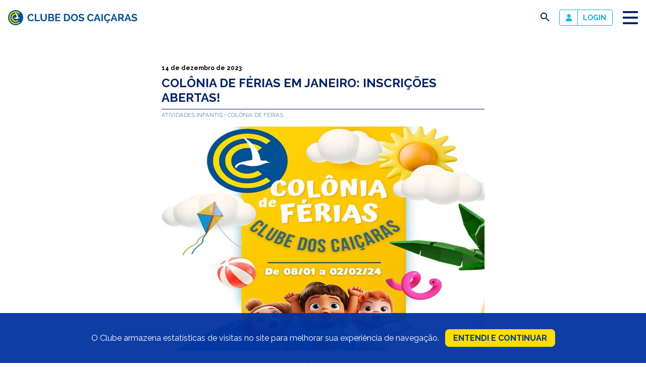

--- FILE ---
content_type: text/html; charset=UTF-8
request_url: https://caicaras.com.br/colonia-de-ferias-em-janeiro-inscricoes-abertas-hoje/
body_size: 9216
content:
<!-- single-post.php -->
<!-- header.php -->

<!doctype html>
<html lang="pt-BR">

<head>
	<meta charset="UTF-8">
	<meta name="viewport" content="width=device-width, initial-scale=1">
	<meta name="description" content="Clube situado na Lagoa Rodrigo de Freitas com frente para Av. Epitácio Pessoa, é um dos mais tradicionais e bonitos do Rio de Janeiro">
    <meta property="twitter:card" content="summary_large_image">
    <meta name="twitter:card" content="summary_large_image">
    <meta itemprop="image" content="https://caicaras.com.br/wordpress/wp-content/themes/wp-caicaras/share.png">
    <meta property="og:image" content="https://caicaras.com.br/wordpress/wp-content/themes/wp-caicaras/share.png">
    <meta property="twitter:image" content="https://caicaras.com.br/wordpress/wp-content/themes/wp-caicaras/share.png">
	<link rel="icon" type="image/png" href="https://caicaras.com.br/wordpress/wp-content/themes/wp-caicaras/favicon.png">
	<title>Colônia de férias em janeiro: inscrições abertas! &#8211; Clube dos Caiçaras</title>
<meta name='robots' content='max-image-preview:large' />
<link rel="alternate" type="application/rss+xml" title="Feed de comentários para Clube dos Caiçaras &raquo; Colônia de férias em janeiro: inscrições abertas!" href="https://caicaras.com.br/colonia-de-ferias-em-janeiro-inscricoes-abertas-hoje/feed/" />
<link rel="alternate" title="oEmbed (JSON)" type="application/json+oembed" href="https://caicaras.com.br/wp-json/oembed/1.0/embed?url=https%3A%2F%2Fcaicaras.com.br%2Fcolonia-de-ferias-em-janeiro-inscricoes-abertas-hoje%2F" />
<link rel="alternate" title="oEmbed (XML)" type="text/xml+oembed" href="https://caicaras.com.br/wp-json/oembed/1.0/embed?url=https%3A%2F%2Fcaicaras.com.br%2Fcolonia-de-ferias-em-janeiro-inscricoes-abertas-hoje%2F&#038;format=xml" />
<style id='wp-img-auto-sizes-contain-inline-css' type='text/css'>
img:is([sizes=auto i],[sizes^="auto," i]){contain-intrinsic-size:3000px 1500px}
/*# sourceURL=wp-img-auto-sizes-contain-inline-css */
</style>
<style id='wp-block-library-inline-css' type='text/css'>
:root{--wp-block-synced-color:#7a00df;--wp-block-synced-color--rgb:122,0,223;--wp-bound-block-color:var(--wp-block-synced-color);--wp-editor-canvas-background:#ddd;--wp-admin-theme-color:#007cba;--wp-admin-theme-color--rgb:0,124,186;--wp-admin-theme-color-darker-10:#006ba1;--wp-admin-theme-color-darker-10--rgb:0,107,160.5;--wp-admin-theme-color-darker-20:#005a87;--wp-admin-theme-color-darker-20--rgb:0,90,135;--wp-admin-border-width-focus:2px}@media (min-resolution:192dpi){:root{--wp-admin-border-width-focus:1.5px}}.wp-element-button{cursor:pointer}:root .has-very-light-gray-background-color{background-color:#eee}:root .has-very-dark-gray-background-color{background-color:#313131}:root .has-very-light-gray-color{color:#eee}:root .has-very-dark-gray-color{color:#313131}:root .has-vivid-green-cyan-to-vivid-cyan-blue-gradient-background{background:linear-gradient(135deg,#00d084,#0693e3)}:root .has-purple-crush-gradient-background{background:linear-gradient(135deg,#34e2e4,#4721fb 50%,#ab1dfe)}:root .has-hazy-dawn-gradient-background{background:linear-gradient(135deg,#faaca8,#dad0ec)}:root .has-subdued-olive-gradient-background{background:linear-gradient(135deg,#fafae1,#67a671)}:root .has-atomic-cream-gradient-background{background:linear-gradient(135deg,#fdd79a,#004a59)}:root .has-nightshade-gradient-background{background:linear-gradient(135deg,#330968,#31cdcf)}:root .has-midnight-gradient-background{background:linear-gradient(135deg,#020381,#2874fc)}:root{--wp--preset--font-size--normal:16px;--wp--preset--font-size--huge:42px}.has-regular-font-size{font-size:1em}.has-larger-font-size{font-size:2.625em}.has-normal-font-size{font-size:var(--wp--preset--font-size--normal)}.has-huge-font-size{font-size:var(--wp--preset--font-size--huge)}.has-text-align-center{text-align:center}.has-text-align-left{text-align:left}.has-text-align-right{text-align:right}.has-fit-text{white-space:nowrap!important}#end-resizable-editor-section{display:none}.aligncenter{clear:both}.items-justified-left{justify-content:flex-start}.items-justified-center{justify-content:center}.items-justified-right{justify-content:flex-end}.items-justified-space-between{justify-content:space-between}.screen-reader-text{border:0;clip-path:inset(50%);height:1px;margin:-1px;overflow:hidden;padding:0;position:absolute;width:1px;word-wrap:normal!important}.screen-reader-text:focus{background-color:#ddd;clip-path:none;color:#444;display:block;font-size:1em;height:auto;left:5px;line-height:normal;padding:15px 23px 14px;text-decoration:none;top:5px;width:auto;z-index:100000}html :where(.has-border-color){border-style:solid}html :where([style*=border-top-color]){border-top-style:solid}html :where([style*=border-right-color]){border-right-style:solid}html :where([style*=border-bottom-color]){border-bottom-style:solid}html :where([style*=border-left-color]){border-left-style:solid}html :where([style*=border-width]){border-style:solid}html :where([style*=border-top-width]){border-top-style:solid}html :where([style*=border-right-width]){border-right-style:solid}html :where([style*=border-bottom-width]){border-bottom-style:solid}html :where([style*=border-left-width]){border-left-style:solid}html :where(img[class*=wp-image-]){height:auto;max-width:100%}:where(figure){margin:0 0 1em}html :where(.is-position-sticky){--wp-admin--admin-bar--position-offset:var(--wp-admin--admin-bar--height,0px)}@media screen and (max-width:600px){html :where(.is-position-sticky){--wp-admin--admin-bar--position-offset:0px}}

/*# sourceURL=wp-block-library-inline-css */
</style><style id='global-styles-inline-css' type='text/css'>
:root{--wp--preset--aspect-ratio--square: 1;--wp--preset--aspect-ratio--4-3: 4/3;--wp--preset--aspect-ratio--3-4: 3/4;--wp--preset--aspect-ratio--3-2: 3/2;--wp--preset--aspect-ratio--2-3: 2/3;--wp--preset--aspect-ratio--16-9: 16/9;--wp--preset--aspect-ratio--9-16: 9/16;--wp--preset--color--black: #000000;--wp--preset--color--cyan-bluish-gray: #abb8c3;--wp--preset--color--white: #ffffff;--wp--preset--color--pale-pink: #f78da7;--wp--preset--color--vivid-red: #cf2e2e;--wp--preset--color--luminous-vivid-orange: #ff6900;--wp--preset--color--luminous-vivid-amber: #fcb900;--wp--preset--color--light-green-cyan: #7bdcb5;--wp--preset--color--vivid-green-cyan: #00d084;--wp--preset--color--pale-cyan-blue: #8ed1fc;--wp--preset--color--vivid-cyan-blue: #0693e3;--wp--preset--color--vivid-purple: #9b51e0;--wp--preset--gradient--vivid-cyan-blue-to-vivid-purple: linear-gradient(135deg,rgb(6,147,227) 0%,rgb(155,81,224) 100%);--wp--preset--gradient--light-green-cyan-to-vivid-green-cyan: linear-gradient(135deg,rgb(122,220,180) 0%,rgb(0,208,130) 100%);--wp--preset--gradient--luminous-vivid-amber-to-luminous-vivid-orange: linear-gradient(135deg,rgb(252,185,0) 0%,rgb(255,105,0) 100%);--wp--preset--gradient--luminous-vivid-orange-to-vivid-red: linear-gradient(135deg,rgb(255,105,0) 0%,rgb(207,46,46) 100%);--wp--preset--gradient--very-light-gray-to-cyan-bluish-gray: linear-gradient(135deg,rgb(238,238,238) 0%,rgb(169,184,195) 100%);--wp--preset--gradient--cool-to-warm-spectrum: linear-gradient(135deg,rgb(74,234,220) 0%,rgb(151,120,209) 20%,rgb(207,42,186) 40%,rgb(238,44,130) 60%,rgb(251,105,98) 80%,rgb(254,248,76) 100%);--wp--preset--gradient--blush-light-purple: linear-gradient(135deg,rgb(255,206,236) 0%,rgb(152,150,240) 100%);--wp--preset--gradient--blush-bordeaux: linear-gradient(135deg,rgb(254,205,165) 0%,rgb(254,45,45) 50%,rgb(107,0,62) 100%);--wp--preset--gradient--luminous-dusk: linear-gradient(135deg,rgb(255,203,112) 0%,rgb(199,81,192) 50%,rgb(65,88,208) 100%);--wp--preset--gradient--pale-ocean: linear-gradient(135deg,rgb(255,245,203) 0%,rgb(182,227,212) 50%,rgb(51,167,181) 100%);--wp--preset--gradient--electric-grass: linear-gradient(135deg,rgb(202,248,128) 0%,rgb(113,206,126) 100%);--wp--preset--gradient--midnight: linear-gradient(135deg,rgb(2,3,129) 0%,rgb(40,116,252) 100%);--wp--preset--font-size--small: 13px;--wp--preset--font-size--medium: 20px;--wp--preset--font-size--large: 36px;--wp--preset--font-size--x-large: 42px;--wp--preset--spacing--20: 0.44rem;--wp--preset--spacing--30: 0.67rem;--wp--preset--spacing--40: 1rem;--wp--preset--spacing--50: 1.5rem;--wp--preset--spacing--60: 2.25rem;--wp--preset--spacing--70: 3.38rem;--wp--preset--spacing--80: 5.06rem;--wp--preset--shadow--natural: 6px 6px 9px rgba(0, 0, 0, 0.2);--wp--preset--shadow--deep: 12px 12px 50px rgba(0, 0, 0, 0.4);--wp--preset--shadow--sharp: 6px 6px 0px rgba(0, 0, 0, 0.2);--wp--preset--shadow--outlined: 6px 6px 0px -3px rgb(255, 255, 255), 6px 6px rgb(0, 0, 0);--wp--preset--shadow--crisp: 6px 6px 0px rgb(0, 0, 0);}:where(.is-layout-flex){gap: 0.5em;}:where(.is-layout-grid){gap: 0.5em;}body .is-layout-flex{display: flex;}.is-layout-flex{flex-wrap: wrap;align-items: center;}.is-layout-flex > :is(*, div){margin: 0;}body .is-layout-grid{display: grid;}.is-layout-grid > :is(*, div){margin: 0;}:where(.wp-block-columns.is-layout-flex){gap: 2em;}:where(.wp-block-columns.is-layout-grid){gap: 2em;}:where(.wp-block-post-template.is-layout-flex){gap: 1.25em;}:where(.wp-block-post-template.is-layout-grid){gap: 1.25em;}.has-black-color{color: var(--wp--preset--color--black) !important;}.has-cyan-bluish-gray-color{color: var(--wp--preset--color--cyan-bluish-gray) !important;}.has-white-color{color: var(--wp--preset--color--white) !important;}.has-pale-pink-color{color: var(--wp--preset--color--pale-pink) !important;}.has-vivid-red-color{color: var(--wp--preset--color--vivid-red) !important;}.has-luminous-vivid-orange-color{color: var(--wp--preset--color--luminous-vivid-orange) !important;}.has-luminous-vivid-amber-color{color: var(--wp--preset--color--luminous-vivid-amber) !important;}.has-light-green-cyan-color{color: var(--wp--preset--color--light-green-cyan) !important;}.has-vivid-green-cyan-color{color: var(--wp--preset--color--vivid-green-cyan) !important;}.has-pale-cyan-blue-color{color: var(--wp--preset--color--pale-cyan-blue) !important;}.has-vivid-cyan-blue-color{color: var(--wp--preset--color--vivid-cyan-blue) !important;}.has-vivid-purple-color{color: var(--wp--preset--color--vivid-purple) !important;}.has-black-background-color{background-color: var(--wp--preset--color--black) !important;}.has-cyan-bluish-gray-background-color{background-color: var(--wp--preset--color--cyan-bluish-gray) !important;}.has-white-background-color{background-color: var(--wp--preset--color--white) !important;}.has-pale-pink-background-color{background-color: var(--wp--preset--color--pale-pink) !important;}.has-vivid-red-background-color{background-color: var(--wp--preset--color--vivid-red) !important;}.has-luminous-vivid-orange-background-color{background-color: var(--wp--preset--color--luminous-vivid-orange) !important;}.has-luminous-vivid-amber-background-color{background-color: var(--wp--preset--color--luminous-vivid-amber) !important;}.has-light-green-cyan-background-color{background-color: var(--wp--preset--color--light-green-cyan) !important;}.has-vivid-green-cyan-background-color{background-color: var(--wp--preset--color--vivid-green-cyan) !important;}.has-pale-cyan-blue-background-color{background-color: var(--wp--preset--color--pale-cyan-blue) !important;}.has-vivid-cyan-blue-background-color{background-color: var(--wp--preset--color--vivid-cyan-blue) !important;}.has-vivid-purple-background-color{background-color: var(--wp--preset--color--vivid-purple) !important;}.has-black-border-color{border-color: var(--wp--preset--color--black) !important;}.has-cyan-bluish-gray-border-color{border-color: var(--wp--preset--color--cyan-bluish-gray) !important;}.has-white-border-color{border-color: var(--wp--preset--color--white) !important;}.has-pale-pink-border-color{border-color: var(--wp--preset--color--pale-pink) !important;}.has-vivid-red-border-color{border-color: var(--wp--preset--color--vivid-red) !important;}.has-luminous-vivid-orange-border-color{border-color: var(--wp--preset--color--luminous-vivid-orange) !important;}.has-luminous-vivid-amber-border-color{border-color: var(--wp--preset--color--luminous-vivid-amber) !important;}.has-light-green-cyan-border-color{border-color: var(--wp--preset--color--light-green-cyan) !important;}.has-vivid-green-cyan-border-color{border-color: var(--wp--preset--color--vivid-green-cyan) !important;}.has-pale-cyan-blue-border-color{border-color: var(--wp--preset--color--pale-cyan-blue) !important;}.has-vivid-cyan-blue-border-color{border-color: var(--wp--preset--color--vivid-cyan-blue) !important;}.has-vivid-purple-border-color{border-color: var(--wp--preset--color--vivid-purple) !important;}.has-vivid-cyan-blue-to-vivid-purple-gradient-background{background: var(--wp--preset--gradient--vivid-cyan-blue-to-vivid-purple) !important;}.has-light-green-cyan-to-vivid-green-cyan-gradient-background{background: var(--wp--preset--gradient--light-green-cyan-to-vivid-green-cyan) !important;}.has-luminous-vivid-amber-to-luminous-vivid-orange-gradient-background{background: var(--wp--preset--gradient--luminous-vivid-amber-to-luminous-vivid-orange) !important;}.has-luminous-vivid-orange-to-vivid-red-gradient-background{background: var(--wp--preset--gradient--luminous-vivid-orange-to-vivid-red) !important;}.has-very-light-gray-to-cyan-bluish-gray-gradient-background{background: var(--wp--preset--gradient--very-light-gray-to-cyan-bluish-gray) !important;}.has-cool-to-warm-spectrum-gradient-background{background: var(--wp--preset--gradient--cool-to-warm-spectrum) !important;}.has-blush-light-purple-gradient-background{background: var(--wp--preset--gradient--blush-light-purple) !important;}.has-blush-bordeaux-gradient-background{background: var(--wp--preset--gradient--blush-bordeaux) !important;}.has-luminous-dusk-gradient-background{background: var(--wp--preset--gradient--luminous-dusk) !important;}.has-pale-ocean-gradient-background{background: var(--wp--preset--gradient--pale-ocean) !important;}.has-electric-grass-gradient-background{background: var(--wp--preset--gradient--electric-grass) !important;}.has-midnight-gradient-background{background: var(--wp--preset--gradient--midnight) !important;}.has-small-font-size{font-size: var(--wp--preset--font-size--small) !important;}.has-medium-font-size{font-size: var(--wp--preset--font-size--medium) !important;}.has-large-font-size{font-size: var(--wp--preset--font-size--large) !important;}.has-x-large-font-size{font-size: var(--wp--preset--font-size--x-large) !important;}
/*# sourceURL=global-styles-inline-css */
</style>

<style id='classic-theme-styles-inline-css' type='text/css'>
/*! This file is auto-generated */
.wp-block-button__link{color:#fff;background-color:#32373c;border-radius:9999px;box-shadow:none;text-decoration:none;padding:calc(.667em + 2px) calc(1.333em + 2px);font-size:1.125em}.wp-block-file__button{background:#32373c;color:#fff;text-decoration:none}
/*# sourceURL=/wp-includes/css/classic-themes.min.css */
</style>
<link rel='stylesheet' id='contact-form-7-css' href='https://caicaras.com.br/wordpress/wp-content/plugins/contact-form-7/includes/css/styles.css?ver=6.1' type='text/css' media='all' />
<link rel='stylesheet' id='theme-style-css' href='https://caicaras.com.br/wordpress/wp-content/themes/wp-caicaras/style.css?v=1769528221&#038;ver=6.9' type='text/css' media='all' />
<script type="text/javascript" src="https://caicaras.com.br/wordpress/wp-includes/js/jquery/jquery.min.js?ver=3.7.1" id="jquery-core-js"></script>
<script type="text/javascript" src="https://caicaras.com.br/wordpress/wp-includes/js/jquery/jquery-migrate.min.js?ver=3.4.1" id="jquery-migrate-js"></script>
<link rel="https://api.w.org/" href="https://caicaras.com.br/wp-json/" /><link rel="alternate" title="JSON" type="application/json" href="https://caicaras.com.br/wp-json/wp/v2/posts/54629" /><link rel="EditURI" type="application/rsd+xml" title="RSD" href="https://caicaras.com.br/wordpress/xmlrpc.php?rsd" />
<meta name="generator" content="WordPress 6.9" />
<link rel="canonical" href="https://caicaras.com.br/colonia-de-ferias-em-janeiro-inscricoes-abertas-hoje/" />
<link rel='shortlink' href='https://caicaras.com.br/?p=54629' />
	<!-- Global site tag (gtag.js) - Google Analytics -->
	<script async src="https://www.googletagmanager.com/gtag/js?id=G-ZZ8860KX48"></script>
	<script>
	  window.dataLayer = window.dataLayer || [];
	  function gtag(){dataLayer.push(arguments);}
	  gtag('js', new Date());

	  gtag('config', 'G-ZZ8860KX48');
	</script>
</head>

<body class="wp-singular post-template-default single single-post postid-54629 single-format-standard wp-theme-wp-caicaras">
    
    <header id="siteTopo">
        <div class="site-header-wrapper">
            <h1 class="pr-16">
                <a href="https://caicaras.com.br">
                    <picture>
                        <source media="(max-width:500px)" srcset="https://caicaras.com.br/wordpress/wp-content/uploads/2022/05/logo-mobile.svg">
                        <img src="https://caicaras.com.br/wordpress/wp-content/uploads/2022/05/logo-desktop.svg" alt="logo">
                    </picture>
                </a>
    
                <span class="sr-only">
                    Clube dos Caiçaras                </span>
            </h1>
            <div id="searchForm">
                <form role="search" method="get" class="search-form" action="https://caicaras.com.br/">
    <div class="form-combo">
        <input type="search" value="" name="s" />
        <button class="btn bg-ciano color-branco">
            OK
        </button>
    </div>
</form>            </div>
            <nav class="menu-container"><ul id="menuPrincipal" class="menu"><li id="menu-item-46695" class="menu-item menu-item-type-post_type menu-item-object-page menu-item-home menu-item-46695"><a href="https://caicaras.com.br/">Home</a></li>
<li id="menu-item-44866" class="menu-item menu-item-type-custom menu-item-object-custom menu-item-has-children menu-item-44866"><a href="http://none">Clube</a>
<ul class="sub-menu">
	<li id="menu-item-54767" class="menu-item menu-item-type-post_type menu-item-object-page menu-item-54767"><a href="https://caicaras.com.br/conselho-diretor/">Conselho Diretor</a></li>
	<li id="menu-item-44867" class="menu-item menu-item-type-post_type menu-item-object-page menu-item-44867"><a href="https://caicaras.com.br/convenios/">Convênios</a></li>
	<li id="menu-item-56165" class="menu-item menu-item-type-post_type menu-item-object-page menu-item-56165"><a href="https://caicaras.com.br/editais/">Editais</a></li>
	<li id="menu-item-44873" class="menu-item menu-item-type-post_type menu-item-object-page menu-item-44873"><a href="https://caicaras.com.br/historia/">História</a></li>
	<li id="menu-item-44871" class="menu-item menu-item-type-post_type menu-item-object-page menu-item-44871"><a href="https://caicaras.com.br/icas/">ICAS</a></li>
	<li id="menu-item-46629" class="menu-item menu-item-type-post_type menu-item-object-page menu-item-46629"><a href="https://caicaras.com.br/regulamentos/">Regulamentos</a></li>
	<li id="menu-item-44872" class="menu-item menu-item-type-post_type menu-item-object-page menu-item-44872"><a href="https://caicaras.com.br/responsabilidade-socioambiental/">Responsabilidade socioambiental</a></li>
	<li id="menu-item-44868" class="menu-item menu-item-type-post_type menu-item-object-page menu-item-44868"><a href="https://caicaras.com.br/titulos/">Títulos</a></li>
</ul>
</li>
<li id="menu-item-44977" class="menu-item menu-item-type-post_type menu-item-object-page menu-item-44977"><a href="https://caicaras.com.br/areas-do-clube/">Áreas do clube</a></li>
<li id="menu-item-61" class="menu-item menu-item-type-post_type_archive menu-item-object-esportes menu-item-has-children menu-item-61"><a href="https://caicaras.com.br/esportes/">Esportes</a>
<ul class="sub-menu">
	<li id="menu-item-48571" class="menu-item menu-item-type-taxonomy menu-item-object-pratica menu-item-48571"><a href="https://caicaras.com.br/pratica/atividades-livres/">Atividades Livres</a></li>
	<li id="menu-item-46762" class="menu-item menu-item-type-taxonomy menu-item-object-pratica menu-item-46762"><a href="https://caicaras.com.br/pratica/aulas-em-areia/">Aulas em areia</a></li>
	<li id="menu-item-46761" class="menu-item menu-item-type-taxonomy menu-item-object-pratica menu-item-46761"><a href="https://caicaras.com.br/pratica/aulas-de-vela/">Aulas de vela</a></li>
	<li id="menu-item-46764" class="menu-item menu-item-type-taxonomy menu-item-object-pratica menu-item-46764"><a href="https://caicaras.com.br/pratica/aulas-na-piscina/">Aulas na piscina</a></li>
	<li id="menu-item-46760" class="menu-item menu-item-type-taxonomy menu-item-object-pratica menu-item-46760"><a href="https://caicaras.com.br/pratica/aulas-em-quadras-e-campos/">Aulas em quadras e campos</a></li>
	<li id="menu-item-46763" class="menu-item menu-item-type-taxonomy menu-item-object-pratica menu-item-46763"><a href="https://caicaras.com.br/pratica/aulas-em-sala/">Aulas em sala</a></li>
	<li id="menu-item-45241" class="menu-item menu-item-type-taxonomy menu-item-object-pratica menu-item-45241"><a href="https://caicaras.com.br/pratica/equipes-esportivas/">Equipes esportivas</a></li>
	<li id="menu-item-44979" class="menu-item menu-item-type-taxonomy menu-item-object-pratica menu-item-44979"><a href="https://caicaras.com.br/pratica/espacos-esportivos/">Espaços esportivos</a></li>
</ul>
</li>
<li id="menu-item-66" class="menu-item menu-item-type-post_type_archive menu-item-object-servicos menu-item-66"><a href="https://caicaras.com.br/servicos/">Serviços</a></li>
<li id="menu-item-67" class="menu-item menu-item-type-post_type_archive menu-item-object-social menu-item-has-children menu-item-67"><a href="https://caicaras.com.br/social/">Atividades sociais</a>
<ul class="sub-menu">
	<li id="menu-item-46757" class="menu-item menu-item-type-taxonomy menu-item-object-publico menu-item-46757"><a href="https://caicaras.com.br/publico/adulto/">Adulto</a></li>
	<li id="menu-item-46756" class="menu-item menu-item-type-taxonomy menu-item-object-publico menu-item-46756"><a href="https://caicaras.com.br/publico/infantojuvenil/">Infantojuvenil</a></li>
</ul>
</li>
<li id="menu-item-68" class="menu-item menu-item-type-post_type_archive menu-item-object-locacoes menu-item-68"><a href="https://caicaras.com.br/locacoes/">Locações</a></li>
<li id="menu-item-44875" class="menu-item menu-item-type-post_type menu-item-object-page current_page_parent menu-item-44875"><a href="https://caicaras.com.br/noticias/">Notícias</a></li>
<li id="menu-item-53183" class="menu-item menu-item-type-custom menu-item-object-custom menu-item-has-children menu-item-53183"><a href="https://none">Contato</a>
<ul class="sub-menu">
	<li id="menu-item-53181" class="menu-item menu-item-type-post_type menu-item-object-page menu-item-53181"><a href="https://caicaras.com.br/contato/">Contatos</a></li>
	<li id="menu-item-44874" class="menu-item menu-item-type-post_type menu-item-object-page menu-item-44874"><a href="https://caicaras.com.br/faq/">Perguntas Frequentes</a></li>
</ul>
</li>
</ul></nav>            <button id="buscaBt">
                <span class="sr-only">busca</span>
                <i>
                    <svg xmlns="http://www.w3.org/2000/svg" height="24px" viewBox="0 0 24 24" width="24px" fill="#002169"><path d="M0 0h24v24H0z" fill="none"/><path d="M15.5 14h-.79l-.28-.27C15.41 12.59 16 11.11 16 9.5 16 5.91 13.09 3 9.5 3S3 5.91 3 9.5 5.91 16 9.5 16c1.61 0 3.09-.59 4.23-1.57l.27.28v.79l5 4.99L20.49 19l-4.99-5zm-6 0C7.01 14 5 11.99 5 9.5S7.01 5 9.5 5 14 7.01 14 9.5 11.99 14 9.5 14z"/></svg>
                </i>
            </button>
			<div class="login">
				<a href="https://caicaras.ascclub.com.br/" target="_blank" rel="noopener"><img class="alignnone size-full wp-image-44865" src="https://caicaras.com.br/wordpress/wp-content/uploads/2022/05/user.png" alt="" width="13" height="14" /><strong>Login</strong></a>			</div>
            <button id="menuBt" class="toggle-bt">
                <span class="stripes">
                    <span class="stripe stripe-top"></span>
                    <span class="stripe stripe-mid stripe-x1"></span>
                    <span class="stripe stripe-mid stripe-x2"></span>
                    <span class="stripe stripe-bot"></span>
                </span>
            </button>
        </div>
    </header>

<main class="pl-16 pr-16 mt-50">
    <article class="max640">
        <div class="the_date">
            14 de dezembro de 2023        </div> 
        <h2 class="mb-0">
            Colônia de férias em janeiro: inscrições abertas!        </h2>
        <div class="the_categories mb-16">
                                <a href="https://caicaras.com.br/category/atividades-infantis/" class="the_category">
                        Atividades Infantis                    </a>
                                <a href="https://caicaras.com.br/category/atividades-infantis/colonia-de-ferias/" class="the_category">
                        Colônia de Férias                    </a>
                    </div>
        <img width="1024" height="710" src="https://caicaras.com.br/wordpress/wp-content/uploads/2023/11/Colonia-de-Ferias-e1701378811738-1024x710.jpg" class="attachment-large size-large wp-post-image" alt="" decoding="async" fetchpriority="high" srcset="https://caicaras.com.br/wordpress/wp-content/uploads/2023/11/Colonia-de-Ferias-e1701378811738-1024x710.jpg 1024w, https://caicaras.com.br/wordpress/wp-content/uploads/2023/11/Colonia-de-Ferias-e1701378811738-300x208.jpg 300w, https://caicaras.com.br/wordpress/wp-content/uploads/2023/11/Colonia-de-Ferias-e1701378811738-768x533.jpg 768w, https://caicaras.com.br/wordpress/wp-content/uploads/2023/11/Colonia-de-Ferias-e1701378811738.jpg 1461w" sizes="(max-width: 1024px) 100vw, 1024px" />        <div class="the_content">
            <p>Foi dada a largada para a diversão nas férias da criançada! Estão abertas as inscrições para a Colônia de Férias do Clube dos Caiçaras, que será realizada pela Pik Produções e Eventos. Sócios e convidados de 3 a 14 anos podem participar, em turmas divididas por faixa etária e com três opções de turnos.</p>
<p>Jogos esportivos, circuitinhos, jogos aquáticos, pool party, brinquedos infláveis, caça ao tesouro, jogos teatrais, oficina construtiva e brincadeiras cantadas estão na programação.</p>
<p>Os interessados devem preencher <a href="https://docs.google.com/forms/d/e/1FAIpQLSct0to2GI84y9qF7-QTxwkx9CfFck54gwf40gxrj24PUscmjw/viewform">este formulário</a>, onde pode ser encontrada a programação completa.</p>
<p><strong>Mais informações:</strong></p>
<p>Faixa etária: de 3 a 14 anos, com turmas de 3 a 5, 6 a 8, e 9 a 14 anos</p>
<p>Período: de 08/01/2024 a 02/02/2024 (de segunda a sexta-feira)</p>
<p>Turnos: Manhã (8h30 às 12h), Tarde (13h30 às 17h), Integral (8h30 às 17h)</p>
<p>Incluído no Pacote: Camisa da Colônia e Alimentação (café, almoço e lanche – <a href="https://drive.google.com/file/d/1n29dq7rGrMyhHz_JbMaOpKvUIc0rDO8b/view">Confira o cardápio aqui</a>).</p>
<p>Para sócios, o pacote de uma semana sai por R$ 540 (meio período) ou R$ 810 (período integral). <a href="https://drive.google.com/file/d/1unmWWSwtoeB35Qn4I6A2nMWcwlAp0zPa/view">Confira preços para convidados e pacotes maiores aqui</a>.</p>
        </div>
    </article>
</main>
<div class="modal">
	<div class="modal-wrapper">
		<div class="modal-header">
			<h3></h3>
			<div class="modal-fechar"></div>
		</div>
		<div class="modal-body"></div>
	</div>
</div>
<footer id="siteRodape" class="bg-marinho">
    <div class="max768">
        <!-- <div class="newsletter"> -->
                    <!-- </div> -->
        <div class="redes-sociais">
                            <a href="https://www.facebook.com/clubedoscaicaras/" target="_blank">
                    <img src="https://caicaras.com.br/wordpress/wp-content/uploads/2022/05/redesocial-facebook.svg" alt="Facebook">
                </a>
                            <a href="https://www.instagram.com/clubedoscaicaras/" target="_blank">
                    <img src="https://caicaras.com.br/wordpress/wp-content/uploads/2022/05/redesocial-instagram.svg" alt="Instagram">
                </a>
                            <a href="mailto:contato@caicaras.com.br" target="_blank">
                    <img src="https://caicaras.com.br/wordpress/wp-content/uploads/2022/06/email-branco.svg" alt="E-mail">
                </a>
                            <a href="https://api.whatsapp.com/send?phone=5521964582481" target="_blank">
                    <img src="https://caicaras.com.br/wordpress/wp-content/uploads/2022/06/whatsapp-branco.svg" alt="WhatsApp">
                </a>
                    </div>
        <address>
            <p style="text-align: center;"><strong>Clube dos Caiçaras</strong><br />
Avenida Epitácio Pessoa, s/n - Lagoa<br />
Rio de Janeiro • CEP 22471-002<br />
(21) 2529-4800 • 33.597.550/0001-99</p>
        </address>
    </div>
    <figure class="rodape-grafismo grafismo-esquerdo">
        <img src="https://caicaras.com.br/wordpress/wp-content/uploads/2022/05/grafismo-esquerdo.svg" alt="imagem decorativa">
    </figure>
    <figure class="rodape-grafismo grafismo-direito">
        <img src="https://caicaras.com.br/wordpress/wp-content/uploads/2022/05/grafismo-direito.svg" alt="imagem decorativa">
    </figure>
</footer>


<div class="lgpd p-16">
	<p>O Clube armazena estatísticas de visitas no site para melhorar sua experiência de navegação. <a href="http://fechar">Entendi e continuar</a></p>
</div>


<script type="speculationrules">
{"prefetch":[{"source":"document","where":{"and":[{"href_matches":"/*"},{"not":{"href_matches":["/wordpress/wp-*.php","/wordpress/wp-admin/*","/wordpress/wp-content/uploads/*","/wordpress/wp-content/*","/wordpress/wp-content/plugins/*","/wordpress/wp-content/themes/wp-caicaras/*","/*\\?(.+)"]}},{"not":{"selector_matches":"a[rel~=\"nofollow\"]"}},{"not":{"selector_matches":".no-prefetch, .no-prefetch a"}}]},"eagerness":"conservative"}]}
</script>
<script type="text/javascript" src="https://caicaras.com.br/wordpress/wp-includes/js/dist/hooks.min.js?ver=dd5603f07f9220ed27f1" id="wp-hooks-js"></script>
<script type="text/javascript" src="https://caicaras.com.br/wordpress/wp-includes/js/dist/i18n.min.js?ver=c26c3dc7bed366793375" id="wp-i18n-js"></script>
<script type="text/javascript" id="wp-i18n-js-after">
/* <![CDATA[ */
wp.i18n.setLocaleData( { 'text direction\u0004ltr': [ 'ltr' ] } );
//# sourceURL=wp-i18n-js-after
/* ]]> */
</script>
<script type="text/javascript" src="https://caicaras.com.br/wordpress/wp-content/plugins/contact-form-7/includes/swv/js/index.js?ver=6.1" id="swv-js"></script>
<script type="text/javascript" id="contact-form-7-js-translations">
/* <![CDATA[ */
( function( domain, translations ) {
	var localeData = translations.locale_data[ domain ] || translations.locale_data.messages;
	localeData[""].domain = domain;
	wp.i18n.setLocaleData( localeData, domain );
} )( "contact-form-7", {"translation-revision-date":"2025-05-19 13:41:20+0000","generator":"GlotPress\/4.0.1","domain":"messages","locale_data":{"messages":{"":{"domain":"messages","plural-forms":"nplurals=2; plural=n > 1;","lang":"pt_BR"},"Error:":["Erro:"]}},"comment":{"reference":"includes\/js\/index.js"}} );
//# sourceURL=contact-form-7-js-translations
/* ]]> */
</script>
<script type="text/javascript" id="contact-form-7-js-before">
/* <![CDATA[ */
var wpcf7 = {
    "api": {
        "root": "https:\/\/caicaras.com.br\/wp-json\/",
        "namespace": "contact-form-7\/v1"
    }
};
//# sourceURL=contact-form-7-js-before
/* ]]> */
</script>
<script type="text/javascript" src="https://caicaras.com.br/wordpress/wp-content/plugins/contact-form-7/includes/js/index.js?ver=6.1" id="contact-form-7-js"></script>
<script type="text/javascript" src="https://caicaras.com.br/wordpress/wp-content/themes/wp-caicaras/js/slick.js?ver=20151215" id="slick-js"></script>
<script type="text/javascript" src="https://caicaras.com.br/wordpress/wp-content/themes/wp-caicaras/js/app.js?v=1769528221&amp;ver=20151215" id="theme-scripts-js"></script>

</body>
</html>
